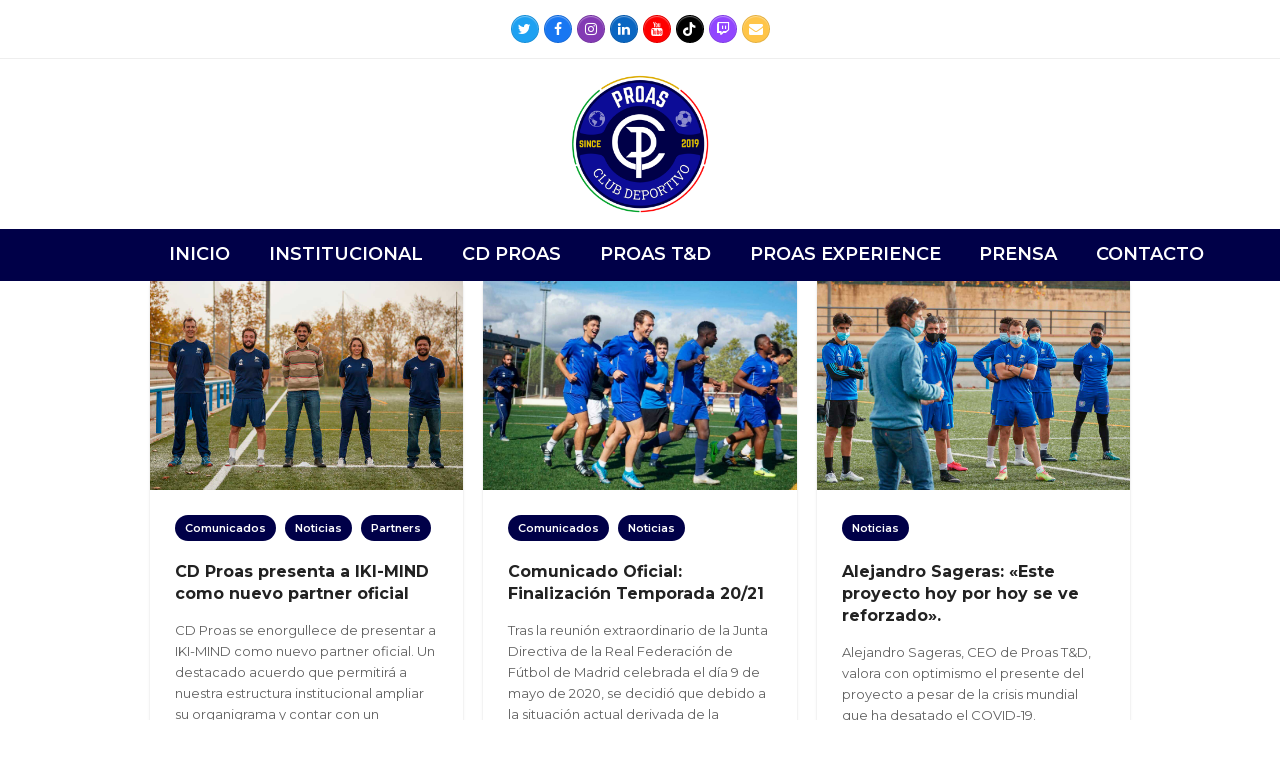

--- FILE ---
content_type: text/html; charset=UTF-8
request_url: https://cdproas.com/tag/alejandro-sageras/
body_size: 11427
content:
<!doctype html>
<html lang="es" itemscope itemtype="https://schema.org/WebPage">
<head>
<meta charset="UTF-8">
<link rel="profile" href="http://gmpg.org/xfn/11">
<title>alejandro sageras &#8211; CD Proas</title>
<meta name='robots' content='max-image-preview:large' />
<meta name="generator" content="Total WordPress Theme v5.2">
<meta name="viewport" content="width=device-width, initial-scale=1">
<meta http-equiv="X-UA-Compatible" content="IE=edge" />
<link rel='dns-prefetch' href='//fonts.googleapis.com' />
<link rel="alternate" type="application/rss+xml" title="CD Proas &raquo; Feed" href="https://cdproas.com/feed/" />
<link rel="alternate" type="application/rss+xml" title="CD Proas &raquo; Feed de los comentarios" href="https://cdproas.com/comments/feed/" />
<link rel="alternate" type="application/rss+xml" title="CD Proas &raquo; Etiqueta alejandro sageras del feed" href="https://cdproas.com/tag/alejandro-sageras/feed/" />
<style id='wp-img-auto-sizes-contain-inline-css'>
img:is([sizes=auto i],[sizes^="auto," i]){contain-intrinsic-size:3000px 1500px}
/*# sourceURL=wp-img-auto-sizes-contain-inline-css */
</style>
<link rel='stylesheet' id='argpd-informbox-css' href='https://cdproas.com/wp-content/plugins/adapta-rgpd/assets/css/inform-box-simple.css?ver=1.3.5' media='all' />
<link rel='stylesheet' id='argpd-cookies-eu-banner-css' href='https://cdproas.com/wp-content/plugins/adapta-rgpd/assets/css/cookies-banner-modern-dark.css?ver=1.3.5' media='all' />
<link rel='stylesheet' id='wpex-contact-form-7-css' href='https://cdproas.com/wp-content/themes/Total/assets/css/wpex-contact-form-7.css?ver=5.2' media='all' />
<link rel='stylesheet' id='js_composer_front-css' href='https://cdproas.com/wp-content/plugins/js_composer/assets/css/js_composer.min.css?ver=6.7.0' media='all' />
<style id='classic-theme-styles-inline-css'>
/*! This file is auto-generated */
.wp-block-button__link{color:#fff;background-color:#32373c;border-radius:9999px;box-shadow:none;text-decoration:none;padding:calc(.667em + 2px) calc(1.333em + 2px);font-size:1.125em}.wp-block-file__button{background:#32373c;color:#fff;text-decoration:none}
/*# sourceURL=/wp-includes/css/classic-themes.min.css */
</style>
<link rel='stylesheet' id='wpex-google-font-montserrat-css' href='//fonts.googleapis.com/css2?family=Montserrat:ital,wght@0,100;0,200;0,300;0,400;0,500;0,600;0,700;0,800;0,900;1,100;1,200;1,300;1,400;1,500;1,600;1,700;1,800;1,900&#038;display=swap&#038;subset=latin' media='all' />
<link rel='stylesheet' id='wpex-style-css' href='https://cdproas.com/wp-content/themes/Total/style.css?ver=5.2' media='all' />
<link rel='stylesheet' id='wpex-mobile-menu-breakpoint-max-css' href='https://cdproas.com/wp-content/themes/Total/assets/css/wpex-mobile-menu-breakpoint-max.css?ver=5.2' media='only screen and (max-width:959px)' />
<link rel='stylesheet' id='wpex-mobile-menu-breakpoint-min-css' href='https://cdproas.com/wp-content/themes/Total/assets/css/wpex-mobile-menu-breakpoint-min.css?ver=5.2' media='only screen and (min-width:960px)' />
<link rel='stylesheet' id='wpex-wpbakery-css' href='https://cdproas.com/wp-content/themes/Total/assets/css/wpex-wpbakery.css?ver=5.2' media='all' />
<link rel='stylesheet' id='ticons-css' href='https://cdproas.com/wp-content/themes/Total/assets/lib/ticons/css/ticons.min.css?ver=5.2' media='all' />
<link rel='stylesheet' id='vcex-shortcodes-css' href='https://cdproas.com/wp-content/themes/Total/assets/css/vcex-shortcodes.css?ver=5.2' media='all' />
<script src="https://cdproas.com/wp-includes/js/jquery/jquery.min.js?ver=3.7.1" id="jquery-core-js"></script>
<script src="https://cdproas.com/wp-includes/js/jquery/jquery-migrate.min.js?ver=3.4.1" id="jquery-migrate-js"></script>
<script src="https://cdproas.com/wp-content/plugins/adapta-rgpd/assets/js/cookies-eu-banner.js?ver=1.3.5" id="argpd-cookies-eu-banner-js"></script>
<link rel="https://api.w.org/" href="https://cdproas.com/wp-json/" /><link rel="alternate" title="JSON" type="application/json" href="https://cdproas.com/wp-json/wp/v2/tags/17" /><link rel="EditURI" type="application/rsd+xml" title="RSD" href="https://cdproas.com/xmlrpc.php?rsd" />
<meta name="generator" content="WordPress 6.9" />
<link rel="preload" href="https://cdproas.com/wp-content/themes/Total/assets/lib/ticons/fonts/ticons.woff2" type="font/woff2" as="font" crossorigin><!-- Global site tag (gtag.js) - Google Analytics -->
<script async src="https://www.googletagmanager.com/gtag/js?id=G-VQBL4YBP27"></script>
<script>
  window.dataLayer = window.dataLayer || [];
  function gtag(){dataLayer.push(arguments);}
  gtag('js', new Date());

  gtag('config', 'G-VQBL4YBP27');
</script><noscript><style>body .wpex-vc-row-stretched,body .vc_row-o-full-height{visibility:visible;}</style></noscript><link rel="icon" href="https://cdproas.com/wp-content/uploads/2021/08/cropped-cropped-cdproas-favicon-32x32.png" sizes="32x32" />
<link rel="icon" href="https://cdproas.com/wp-content/uploads/2021/08/cropped-cropped-cdproas-favicon-192x192.png" sizes="192x192" />
<link rel="apple-touch-icon" href="https://cdproas.com/wp-content/uploads/2021/08/cropped-cropped-cdproas-favicon-180x180.png" />
<meta name="msapplication-TileImage" content="https://cdproas.com/wp-content/uploads/2021/08/cropped-cropped-cdproas-favicon-270x270.png" />
<noscript><style> .wpb_animate_when_almost_visible { opacity: 1; }</style></noscript><style data-type="wpex-css" id="wpex-css">/*ACCENT COLOR*/.vc_toggle_total .vc_toggle_title,.wpex-text-accent,.wpex-hover-text-accent:hover,.wpex-accent-color,#site-navigation .dropdown-menu >li.menu-item >a:hover,#site-navigation .dropdown-menu >li.menu-item.current-menu-item >a,#site-navigation .dropdown-menu >li.menu-item.current-menu-parent >a,.modern-menu-widget a:hover,.theme-button.outline,.theme-button.clean,a,h1 a:hover,h2 a:hover,h3 a:hover,h4 a:hover,h5 a:hover,h6 a:hover,.entry-title a:hover,.meta a:hover,.wpex-heading a:hover,.vcex-module a:hover .wpex-heading,.vcex-icon-box-link-wrap:hover .wpex-heading{color:#000048}.wpex-bg-accent,.wpex-hover-bg-accent:hover,.wpex-bg-accent_alt,.wpex-hover-bg-accent_alt:hover,.wpex-badge,.wpex-accent-bg,input[type="submit"],.theme-button,button,.button,.active >.theme-button,.theme-button.active,.theme-button.outline:hover,.active >.theme-button.outline,.theme-button.outline.active,.theme-button.outline:hover,.post-edit a,.background-highlight,.tagcloud a:hover,.post-tags a:hover,.wpex-carousel .owl-dot.active,.wpex-carousel .owl-prev,.wpex-carousel .owl-next,body #header-two-search #header-two-search-submit,#site-navigation .menu-button >a >span.link-inner,.modern-menu-widget li.menu-item.current-menu-item a,#sidebar .widget_nav_menu .current-menu-item >a,.widget_nav_menu_accordion .widget_nav_menu li.menu-item.current-menu-item >a,#site-navigation-wrap.has-menu-underline .main-navigation-ul>li>a>.link-inner::after,#wp-calendar caption,#wp-calendar tbody td:hover a,.vcex-testimonials-fullslider .sp-button:hover,.vcex-testimonials-fullslider .sp-selected-button,.vcex-testimonials-fullslider.light-skin .sp-button:hover,.vcex-testimonials-fullslider.light-skin .sp-selected-button,.vcex-testimonials-fullslider .sp-button.sp-selected-button,.vcex-testimonials-fullslider .sp-button:hover{background-color:#000048}.wpb_tabs.tab-style-alternative-two .wpb_tabs_nav li.ui-tabs-active a{border-bottom-color:#000048}.wpex-border-accent{border-color:#000048}.wpex-hover-border-accent:hover{border-color:#000048}.wpex-slider .sp-bottom-thumbnails.sp-has-pointer .sp-selected-thumbnail:before,.wpex-slider .sp-bottom-thumbnails.sp-has-pointer .sp-selected-thumbnail:after{border-bottom-color:#000048}.theme-button.outline{border-color:#000048}.wpex-dropdown-top-border #site-navigation .dropdown-menu li.menu-item ul.sub-menu{border-top-color:#000048}.theme-heading.border-w-color span.text{border-bottom-color:#000048}/*ACCENT HOVER COLOR*/.wpex-bg-accent_alt,.wpex-hover-bg-accent_alt:hover,.post-edit a:hover,.theme-button:hover,input[type="submit"]:hover,button:hover,.button:hover,.active >.theme-button,.theme-button.active,.wpex-carousel .owl-prev:hover,.wpex-carousel .owl-next:hover,#site-navigation .menu-button >a >span.link-inner:hover{background-color:#d6bf1d}.wpex-text-accent_alt,.wpex-hover-text-accent_alt:hover{color:#d6bf1d}.has-accent-background-color{background-color:#000048}.has-accent-color{color:#000048}/*TYPOGRAPHY*/body{font-family:"Montserrat"}.theme-button,input[type="submit"],button,#site-navigation .menu-button>a>span.link-inner,.woocommerce .button{font-family:"Montserrat"}#site-navigation .dropdown-menu .link-inner{font-family:"Montserrat";font-weight:600;font-size:18px;text-transform:uppercase}h1,h2,h3,h4,h5,h6,.theme-heading,.page-header-title,.wpex-heading,.vcex-heading,.entry-title,.wpex-font-heading{font-family:"Montserrat"}h1,.wpex-h1{font-family:"Montserrat"}/*ADVANCED STYLING CSS*/#site-logo img{max-height:150px}#mobile-menu .wpex-bars>span,#mobile-menu .wpex-bars>span::before,#mobile-menu .wpex-bars>span::after{background-color:#000048}/*CUSTOMIZER STYLING*/a,.meta a:hover,h1 a:hover,h2 a:hover,h3 a:hover,h4 a:hover,h5 a:hover,h6 a:hover,.entry-title a:hover,.wpex-heading a:hover,.vcex-module a:hover .wpex-heading,.vcex-icon-box-link-wrap:hover .wpex-heading{color:#000048}a:hover{color:#d6bf1d}.theme-button,input[type="submit"],button,#site-navigation .menu-button >a >span.link-inner,.button,.added_to_cart{background-color:#000048;color:#ffffff}.theme-button:hover,input[type="submit"]:hover,button:hover,#site-navigation .menu-button >a:hover >span.link-inner,.button:hover,.added_to_cart:hover{background-color:#d6bf1d;color:#ffffff}body.wpex-responsive .container,.boxed-main-layout.wpex-responsive #wrap{max-width:100}#site-header #site-header-inner{padding-top:10px;padding-bottom:10px}#site-navigation-wrap.has-menu-underline .main-navigation-ul>li>a>.link-inner::after{background:#d6bf1d;height:5px}#site-navigation-wrap{background-color:#000048;border-color:#000048}#site-navigation-sticky-wrapper.is-sticky #site-navigation-wrap{background-color:#000048;border-color:#000048}#site-navigation >ul li.menu-item{border-color:#000048}#site-navigation a{border-color:#000048}#site-navigation ul{border-color:#000048}#site-navigation{border-color:#000048}.navbar-style-six #site-navigation{border-color:#000048}#site-navigation .dropdown-menu >li.menu-item >a{color:#ffffff}#site-navigation .dropdown-menu >li.menu-item >a:hover,#site-navigation .dropdown-menu >li.menu-item.dropdown.sfHover >a{color:#d6bf1d}#site-navigation .dropdown-menu >li.menu-item.current-menu-item >a,#site-navigation .dropdown-menu >li.menu-item.current-menu-parent >a{color:#d6bf1d}#site-header #site-navigation .dropdown-menu ul.sub-menu{background-color:#000048;border-color:#000048}#site-header #site-navigation .dropdown-menu ul.sub-menu li.menu-item{border-color:#000048}#site-header #site-navigation .dropdown-menu ul.sub-menu li.menu-item a{border-color:#000048}.wpex-dropdown-top-border #site-navigation .dropdown-menu li.menu-item ul.sub-menu{border-top-color:#000048!important}.header-drop-widget{border-top-color:#000048!important}#site-header #site-navigation .dropdown-menu ul.sub-menu >li.menu-item >a{color:#ffffff}#site-header #site-navigation .dropdown-menu ul.sub-menu >li.menu-item >a:hover{color:#d6bf1d}#mobile-menu a{color:#000048}#sidr-main{background-color:#000048}#footer-bottom{background:#000000}#footer-bottom a:hover{color:#d6bf1d}.vc_column-inner{margin-bottom:40px}@media only screen and (max-width:767px){.container,.boxed-main-layout #wrap{width:80%}}@media only screen and (min-width:480px) and (max-width:767px){.container,.boxed-main-layout #wrap{width:80%}}</style><style id='global-styles-inline-css'>
:root{--wp--preset--aspect-ratio--square: 1;--wp--preset--aspect-ratio--4-3: 4/3;--wp--preset--aspect-ratio--3-4: 3/4;--wp--preset--aspect-ratio--3-2: 3/2;--wp--preset--aspect-ratio--2-3: 2/3;--wp--preset--aspect-ratio--16-9: 16/9;--wp--preset--aspect-ratio--9-16: 9/16;--wp--preset--color--black: #000000;--wp--preset--color--cyan-bluish-gray: #abb8c3;--wp--preset--color--white: #ffffff;--wp--preset--color--pale-pink: #f78da7;--wp--preset--color--vivid-red: #cf2e2e;--wp--preset--color--luminous-vivid-orange: #ff6900;--wp--preset--color--luminous-vivid-amber: #fcb900;--wp--preset--color--light-green-cyan: #7bdcb5;--wp--preset--color--vivid-green-cyan: #00d084;--wp--preset--color--pale-cyan-blue: #8ed1fc;--wp--preset--color--vivid-cyan-blue: #0693e3;--wp--preset--color--vivid-purple: #9b51e0;--wp--preset--gradient--vivid-cyan-blue-to-vivid-purple: linear-gradient(135deg,rgb(6,147,227) 0%,rgb(155,81,224) 100%);--wp--preset--gradient--light-green-cyan-to-vivid-green-cyan: linear-gradient(135deg,rgb(122,220,180) 0%,rgb(0,208,130) 100%);--wp--preset--gradient--luminous-vivid-amber-to-luminous-vivid-orange: linear-gradient(135deg,rgb(252,185,0) 0%,rgb(255,105,0) 100%);--wp--preset--gradient--luminous-vivid-orange-to-vivid-red: linear-gradient(135deg,rgb(255,105,0) 0%,rgb(207,46,46) 100%);--wp--preset--gradient--very-light-gray-to-cyan-bluish-gray: linear-gradient(135deg,rgb(238,238,238) 0%,rgb(169,184,195) 100%);--wp--preset--gradient--cool-to-warm-spectrum: linear-gradient(135deg,rgb(74,234,220) 0%,rgb(151,120,209) 20%,rgb(207,42,186) 40%,rgb(238,44,130) 60%,rgb(251,105,98) 80%,rgb(254,248,76) 100%);--wp--preset--gradient--blush-light-purple: linear-gradient(135deg,rgb(255,206,236) 0%,rgb(152,150,240) 100%);--wp--preset--gradient--blush-bordeaux: linear-gradient(135deg,rgb(254,205,165) 0%,rgb(254,45,45) 50%,rgb(107,0,62) 100%);--wp--preset--gradient--luminous-dusk: linear-gradient(135deg,rgb(255,203,112) 0%,rgb(199,81,192) 50%,rgb(65,88,208) 100%);--wp--preset--gradient--pale-ocean: linear-gradient(135deg,rgb(255,245,203) 0%,rgb(182,227,212) 50%,rgb(51,167,181) 100%);--wp--preset--gradient--electric-grass: linear-gradient(135deg,rgb(202,248,128) 0%,rgb(113,206,126) 100%);--wp--preset--gradient--midnight: linear-gradient(135deg,rgb(2,3,129) 0%,rgb(40,116,252) 100%);--wp--preset--font-size--small: 13px;--wp--preset--font-size--medium: 20px;--wp--preset--font-size--large: 36px;--wp--preset--font-size--x-large: 42px;--wp--preset--spacing--20: 0.44rem;--wp--preset--spacing--30: 0.67rem;--wp--preset--spacing--40: 1rem;--wp--preset--spacing--50: 1.5rem;--wp--preset--spacing--60: 2.25rem;--wp--preset--spacing--70: 3.38rem;--wp--preset--spacing--80: 5.06rem;--wp--preset--shadow--natural: 6px 6px 9px rgba(0, 0, 0, 0.2);--wp--preset--shadow--deep: 12px 12px 50px rgba(0, 0, 0, 0.4);--wp--preset--shadow--sharp: 6px 6px 0px rgba(0, 0, 0, 0.2);--wp--preset--shadow--outlined: 6px 6px 0px -3px rgb(255, 255, 255), 6px 6px rgb(0, 0, 0);--wp--preset--shadow--crisp: 6px 6px 0px rgb(0, 0, 0);}:where(.is-layout-flex){gap: 0.5em;}:where(.is-layout-grid){gap: 0.5em;}body .is-layout-flex{display: flex;}.is-layout-flex{flex-wrap: wrap;align-items: center;}.is-layout-flex > :is(*, div){margin: 0;}body .is-layout-grid{display: grid;}.is-layout-grid > :is(*, div){margin: 0;}:where(.wp-block-columns.is-layout-flex){gap: 2em;}:where(.wp-block-columns.is-layout-grid){gap: 2em;}:where(.wp-block-post-template.is-layout-flex){gap: 1.25em;}:where(.wp-block-post-template.is-layout-grid){gap: 1.25em;}.has-black-color{color: var(--wp--preset--color--black) !important;}.has-cyan-bluish-gray-color{color: var(--wp--preset--color--cyan-bluish-gray) !important;}.has-white-color{color: var(--wp--preset--color--white) !important;}.has-pale-pink-color{color: var(--wp--preset--color--pale-pink) !important;}.has-vivid-red-color{color: var(--wp--preset--color--vivid-red) !important;}.has-luminous-vivid-orange-color{color: var(--wp--preset--color--luminous-vivid-orange) !important;}.has-luminous-vivid-amber-color{color: var(--wp--preset--color--luminous-vivid-amber) !important;}.has-light-green-cyan-color{color: var(--wp--preset--color--light-green-cyan) !important;}.has-vivid-green-cyan-color{color: var(--wp--preset--color--vivid-green-cyan) !important;}.has-pale-cyan-blue-color{color: var(--wp--preset--color--pale-cyan-blue) !important;}.has-vivid-cyan-blue-color{color: var(--wp--preset--color--vivid-cyan-blue) !important;}.has-vivid-purple-color{color: var(--wp--preset--color--vivid-purple) !important;}.has-black-background-color{background-color: var(--wp--preset--color--black) !important;}.has-cyan-bluish-gray-background-color{background-color: var(--wp--preset--color--cyan-bluish-gray) !important;}.has-white-background-color{background-color: var(--wp--preset--color--white) !important;}.has-pale-pink-background-color{background-color: var(--wp--preset--color--pale-pink) !important;}.has-vivid-red-background-color{background-color: var(--wp--preset--color--vivid-red) !important;}.has-luminous-vivid-orange-background-color{background-color: var(--wp--preset--color--luminous-vivid-orange) !important;}.has-luminous-vivid-amber-background-color{background-color: var(--wp--preset--color--luminous-vivid-amber) !important;}.has-light-green-cyan-background-color{background-color: var(--wp--preset--color--light-green-cyan) !important;}.has-vivid-green-cyan-background-color{background-color: var(--wp--preset--color--vivid-green-cyan) !important;}.has-pale-cyan-blue-background-color{background-color: var(--wp--preset--color--pale-cyan-blue) !important;}.has-vivid-cyan-blue-background-color{background-color: var(--wp--preset--color--vivid-cyan-blue) !important;}.has-vivid-purple-background-color{background-color: var(--wp--preset--color--vivid-purple) !important;}.has-black-border-color{border-color: var(--wp--preset--color--black) !important;}.has-cyan-bluish-gray-border-color{border-color: var(--wp--preset--color--cyan-bluish-gray) !important;}.has-white-border-color{border-color: var(--wp--preset--color--white) !important;}.has-pale-pink-border-color{border-color: var(--wp--preset--color--pale-pink) !important;}.has-vivid-red-border-color{border-color: var(--wp--preset--color--vivid-red) !important;}.has-luminous-vivid-orange-border-color{border-color: var(--wp--preset--color--luminous-vivid-orange) !important;}.has-luminous-vivid-amber-border-color{border-color: var(--wp--preset--color--luminous-vivid-amber) !important;}.has-light-green-cyan-border-color{border-color: var(--wp--preset--color--light-green-cyan) !important;}.has-vivid-green-cyan-border-color{border-color: var(--wp--preset--color--vivid-green-cyan) !important;}.has-pale-cyan-blue-border-color{border-color: var(--wp--preset--color--pale-cyan-blue) !important;}.has-vivid-cyan-blue-border-color{border-color: var(--wp--preset--color--vivid-cyan-blue) !important;}.has-vivid-purple-border-color{border-color: var(--wp--preset--color--vivid-purple) !important;}.has-vivid-cyan-blue-to-vivid-purple-gradient-background{background: var(--wp--preset--gradient--vivid-cyan-blue-to-vivid-purple) !important;}.has-light-green-cyan-to-vivid-green-cyan-gradient-background{background: var(--wp--preset--gradient--light-green-cyan-to-vivid-green-cyan) !important;}.has-luminous-vivid-amber-to-luminous-vivid-orange-gradient-background{background: var(--wp--preset--gradient--luminous-vivid-amber-to-luminous-vivid-orange) !important;}.has-luminous-vivid-orange-to-vivid-red-gradient-background{background: var(--wp--preset--gradient--luminous-vivid-orange-to-vivid-red) !important;}.has-very-light-gray-to-cyan-bluish-gray-gradient-background{background: var(--wp--preset--gradient--very-light-gray-to-cyan-bluish-gray) !important;}.has-cool-to-warm-spectrum-gradient-background{background: var(--wp--preset--gradient--cool-to-warm-spectrum) !important;}.has-blush-light-purple-gradient-background{background: var(--wp--preset--gradient--blush-light-purple) !important;}.has-blush-bordeaux-gradient-background{background: var(--wp--preset--gradient--blush-bordeaux) !important;}.has-luminous-dusk-gradient-background{background: var(--wp--preset--gradient--luminous-dusk) !important;}.has-pale-ocean-gradient-background{background: var(--wp--preset--gradient--pale-ocean) !important;}.has-electric-grass-gradient-background{background: var(--wp--preset--gradient--electric-grass) !important;}.has-midnight-gradient-background{background: var(--wp--preset--gradient--midnight) !important;}.has-small-font-size{font-size: var(--wp--preset--font-size--small) !important;}.has-medium-font-size{font-size: var(--wp--preset--font-size--medium) !important;}.has-large-font-size{font-size: var(--wp--preset--font-size--large) !important;}.has-x-large-font-size{font-size: var(--wp--preset--font-size--x-large) !important;}
/*# sourceURL=global-styles-inline-css */
</style>
</head>

<body class="archive tag tag-alejandro-sageras tag-17 wp-custom-logo wp-embed-responsive wp-theme-Total wpex-theme wpex-responsive full-width-main-layout no-composer wpex-live-site wpex-has-primary-bottom-spacing site-full-width content-full-width has-topbar sidebar-widget-icons hasnt-overlay-header page-header-disabled wpex-mobile-toggle-menu-icon_buttons has-mobile-menu wpb-js-composer js-comp-ver-6.7.0 vc_responsive">

	
	
	<div class="wpex-site-overlay"></div>
<a href="#content" class="skip-to-content">Saltear al contenido principal</a><span data-ls_id="#site_top"></span>
	<div id="outer-wrap" class="wpex-clr">

		
		<div id="wrap" class="wpex-clr">

			

	
		<div id="top-bar-wrap" class="wpex-text-sm wpex-border-b wpex-border-main wpex-border-solid textcenter">

			<div id="top-bar" class="container wpex-relative wpex-py-15 wpex-text-center">
<div id="top-bar-social" class="top-bar-centered social-style-graphical-round">
		<ul id="top-bar-social-list" class="wpex-inline-block wpex-list-none wpex-align-bottom wpex-m-0 wpex-last-mr-0"><li class="wpex-inline-block wpex-mr-5"><a href="https://twitter.com/cdproas" title="Twitter" target="_blank" class="wpex-twitter wpex-social-btn wpex-social-bg wpex-social-btn-graphical wpex-round" rel="noopener noreferrer"><span class="ticon ticon-twitter" aria-hidden="true"></span><span class="screen-reader-text">Twitter</span></a></li><li class="wpex-inline-block wpex-mr-5"><a href="https://facebook.com/cdproas" title="Facebook" target="_blank" class="wpex-facebook wpex-social-btn wpex-social-bg wpex-social-btn-graphical wpex-round" rel="noopener noreferrer"><span class="ticon ticon-facebook" aria-hidden="true"></span><span class="screen-reader-text">Facebook</span></a></li><li class="wpex-inline-block wpex-mr-5"><a href="https://instagram.com/cdproas" title="Instagram" target="_blank" class="wpex-instagram wpex-social-btn wpex-social-bg wpex-social-btn-graphical wpex-round" rel="noopener noreferrer"><span class="ticon ticon-instagram" aria-hidden="true"></span><span class="screen-reader-text">Instagram</span></a></li><li class="wpex-inline-block wpex-mr-5"><a href="https://linkedin.com/company/cdproas" title="LinkedIn" target="_blank" class="wpex-linkedin wpex-social-btn wpex-social-bg wpex-social-btn-graphical wpex-round" rel="noopener noreferrer"><span class="ticon ticon-linkedin" aria-hidden="true"></span><span class="screen-reader-text">LinkedIn</span></a></li><li class="wpex-inline-block wpex-mr-5"><a href="https://www.youtube.com/cdproas" title="Youtube" target="_blank" class="wpex-youtube wpex-social-btn wpex-social-bg wpex-social-btn-graphical wpex-round" rel="noopener noreferrer"><span class="ticon ticon-youtube" aria-hidden="true"></span><span class="screen-reader-text">Youtube</span></a></li><li class="wpex-inline-block wpex-mr-5"><a href="https://tiktok.com/@cdproas" title="Tiktok" target="_blank" class="wpex-tiktok wpex-social-btn wpex-social-bg wpex-social-btn-graphical wpex-round" rel="noopener noreferrer"><span class="ticon ticon-tiktok" aria-hidden="true"></span><span class="screen-reader-text">Tiktok</span></a></li><li class="wpex-inline-block wpex-mr-5"><a href="https://twitch.tv/cdproas" title="Twitch" target="_blank" class="wpex-twitch wpex-social-btn wpex-social-bg wpex-social-btn-graphical wpex-round" rel="noopener noreferrer"><span class="ticon ticon-twitch" aria-hidden="true"></span><span class="screen-reader-text">Twitch</span></a></li><li class="wpex-inline-block wpex-mr-5"><a href="mailto:&#105;&#110;&#102;&#111;&#064;c&#100;&#112;r&#111;&#097;&#115;&#046;com" title="Correo electrónico" class="wpex-email wpex-social-btn wpex-social-bg wpex-social-btn-graphical wpex-round"><span class="ticon ticon-envelope" aria-hidden="true"></span><span class="screen-reader-text">Correo electrónico</span></a></li></ul>	</div>
</div>

		</div>

	



	<header id="site-header" class="header-three dyn-styles wpex-clr" itemscope="itemscope" itemtype="https://schema.org/WPHeader">

		
		<div id="site-header-inner" class="container wpex-clr">
<div id="site-logo" class="site-branding header-three-logo wpex-clr">
	<div id="site-logo-inner" class="wpex-clr"><a id="site-logo-link" href="https://cdproas.com/" rel="home" class="main-logo"><img src="https://cdproas.com/wp-content/uploads/2021/08/cropped-cdproas-favicon.png" alt="CD Proas" class="logo-img" width="512" height="150" data-no-retina data-skip-lazy /></a></div>

</div>
<div id="mobile-menu" class="wpex-mobile-menu-toggle show-at-mm-breakpoint wpex-absolute wpex-top-50 wpex-right-0">
	<div class="wpex-inline-flex wpex-items-center">
						<a href="#" class="mobile-menu-toggle" role="button" aria-label="Toggle mobile menu" aria-expanded="false"><span class="wpex-bars" aria-hidden="true"><span></span></span></a>			</div>
</div></div>

		
	
	<div id="site-navigation-wrap" class="navbar-style-three fixed-nav has-menu-underline wpex-stretch-items hide-at-mm-breakpoint wpex-clr">

		<nav id="site-navigation" class="navigation main-navigation main-navigation-three wpex-clr container" itemscope="itemscope" itemtype="https://schema.org/SiteNavigationElement" aria-label="Main menu">

			
				<ul id="menu-principal" class="dropdown-menu main-navigation-ul sf-menu"><li id="menu-item-127" class="menu-item menu-item-type-post_type menu-item-object-page menu-item-home menu-item-127"><a href="https://cdproas.com/"><span class="link-inner">INICIO</span></a></li>
<li id="menu-item-128" class="menu-item menu-item-type-post_type menu-item-object-page menu-item-128"><a href="https://cdproas.com/institucional/"><span class="link-inner">INSTITUCIONAL</span></a></li>
<li id="menu-item-152" class="menu-item menu-item-type-post_type menu-item-object-page menu-item-has-children dropdown menu-item-152"><a href="https://cdproas.com/informacion-cd-proas/"><span class="link-inner">CD PROAS</span></a>
<ul class="sub-menu">
	<li id="menu-item-279" class="menu-item menu-item-type-post_type menu-item-object-page menu-item-279"><a href="https://cdproas.com/tarjeta-fan/"><span class="link-inner">TARJETA FAN</span></a></li>
</ul>
</li>
<li id="menu-item-166" class="menu-item menu-item-type-post_type menu-item-object-page menu-item-166"><a href="https://cdproas.com/proas-td/"><span class="link-inner">PROAS T&#038;D</span></a></li>
<li id="menu-item-204" class="menu-item menu-item-type-post_type menu-item-object-page menu-item-204"><a href="https://cdproas.com/proas-experience/"><span class="link-inner">PROAS EXPERIENCE</span></a></li>
<li id="menu-item-221" class="menu-item menu-item-type-post_type menu-item-object-page menu-item-221"><a href="https://cdproas.com/prensa/"><span class="link-inner">PRENSA</span></a></li>
<li id="menu-item-156" class="menu-item menu-item-type-post_type menu-item-object-page menu-item-156"><a href="https://cdproas.com/contacto/"><span class="link-inner">CONTACTO</span></a></li>
</ul>
			
		</nav>

	</div>

	

	</header>



			
			<main id="main" class="site-main wpex-clr">

				
	<div id="content-wrap" class="container wpex-clr">

		
		<div id="primary" class="content-area wpex-clr">

			
			<div id="content" class="site-content wpex-clr">

				
				
<div id="blog-entries" class="entries wpex-row blog-grid wpex-clr">
	<article id="post-237" class="blog-entry col span_1_of_3 col-1 wpex-relative wpex-clr post-237 post type-post status-publish format-standard has-post-thumbnail hentry category-comunicados category-noticias category-partners tag-20-21 tag-alejandro-sageras tag-cd-proas tag-cdproas tag-club-deportivo tag-club-deportivo-proas tag-colaboracion tag-comunicado-oficial tag-convenio tag-educacion tag-football tag-futbol tag-ikimind tag-partner tag-practicas-futbol tag-proas tag-soccer tag-temporada tag-temporada-20-21 tag-urjc post_series-temporada-20-21 entry has-media">

		<div class="wpex-card wpex-card-blog_12"><div class="wpex-card-inner wpex-flex wpex-flex-col wpex-flex-grow wpex-bg-white wpex-shadow wpex-rounded-sm"><div class="wpex-card-media"><div class="wpex-card-thumbnail wpex-relative overlay-parent overlay-parent-hover-button overlay-h wpex-overflow-hidden overlay-ms"><a href="https://cdproas.com/2020/11/19/cdproas-iki-mind-partner/"><img loading="lazy" class="wpex-align-middle" src="https://cdproas.com/wp-content/uploads/2021/08/cdproas-iki-mind-psicologia-partner.jpg" alt="" width="1200" height="800" /></a>
<div class="overlay-hover-button overlay-hide theme-overlay wpex-absolute wpex-inset-0 wpex-transition-all wpex-duration-300 wpex-flex wpex-items-center wpex-justify-center">
	<span class="overlay-bg wpex-bg-black wpex-block wpex-absolute wpex-inset-0 wpex-opacity-60"></span>
	<div class="overlay-content overlay-scale wpex-relative wpex-font-semibold wpex-transition-transform wpex-duration-300 wpex-p-20 wpex-clr"><a href="https://cdproas.com/2020/11/19/cdproas-iki-mind-partner/" class="overlay-hover-button-link wpex-text-md theme-button minimal-border white">Ver entrada</a></div>
</div></div></div><div class="wpex-card-details wpex-m-25 wpex-last-mb-0"><div class="wpex-card-terms-list wpex-font-semibold wpex-leading-normal wpex-mb-15 wpex-last-mr-0"><a href="https://cdproas.com/category/comunicados/" class="wpex-inline-block wpex-bg-accent wpex-text-white wpex-hover-opacity-80 wpex-no-underline wpex-mr-5 wpex-mb-5 wpex-px-10 wpex-py-5 wpex-rounded-full wpex-text-xs">Comunicados</a> <a href="https://cdproas.com/category/noticias/" class="wpex-inline-block wpex-bg-accent wpex-text-white wpex-hover-opacity-80 wpex-no-underline wpex-mr-5 wpex-mb-5 wpex-px-10 wpex-py-5 wpex-rounded-full wpex-text-xs">Noticias</a> <a href="https://cdproas.com/category/partners/" class="wpex-inline-block wpex-bg-accent wpex-text-white wpex-hover-opacity-80 wpex-no-underline wpex-mr-5 wpex-mb-5 wpex-px-10 wpex-py-5 wpex-rounded-full wpex-text-xs">Partners</a></div><h2 class="wpex-card-title wpex-heading wpex-text-lg wpex-font-bold wpex-mb-15"><a href="https://cdproas.com/2020/11/19/cdproas-iki-mind-partner/" class="wpex-inherit-color-important">CD Proas presenta a IKI-MIND como nuevo partner oficial</a></h2><div class="wpex-card-excerpt wpex-last-mb-0 wpex-mb-30"><p>CD Proas se enorgullece de presentar a IKI-MIND como nuevo partner oficial. Un destacado acuerdo que permitirá a nuestra estructura institucional ampliar su organigrama y contar con un novedoso y distinguido Departamento de Psicología y Coaching. El acto de presentación&hellip;</p></div></div><div class="wpex-card-footer wpex-mt-auto wpex-mb-25 wpex-mx-25"><div class="wpex-card-date wpex-text-xs wpex-uppercase wpex-font-semibold">19 de noviembre de 2020</div></div></div></div>
	</article>


	<article id="post-234" class="blog-entry col span_1_of_3 col-2 wpex-relative wpex-clr post-234 post type-post status-publish format-standard has-post-thumbnail hentry category-comunicados category-noticias tag-19-20 tag-alejandro-sageras tag-cd-proas tag-cdproas tag-club-deportivo tag-club-deportivo-proas tag-colaboracion tag-comunicado-oficial tag-convenio tag-educacion tag-football tag-futbol tag-practicas-futbol tag-primera-temporada tag-proas tag-soccer tag-temporada tag-temporada-19-20 tag-urjc post_series-temporada-19-20 entry has-media">

		<div class="wpex-card wpex-card-blog_12"><div class="wpex-card-inner wpex-flex wpex-flex-col wpex-flex-grow wpex-bg-white wpex-shadow wpex-rounded-sm"><div class="wpex-card-media"><div class="wpex-card-thumbnail wpex-relative overlay-parent overlay-parent-hover-button overlay-h wpex-overflow-hidden overlay-ms"><a href="https://cdproas.com/2020/05/18/finalizacion-temporada-20-21/"><img loading="lazy" class="wpex-align-middle" src="https://cdproas.com/wp-content/uploads/2021/08/cdproas-jugadores-entrenamiento-futbol-1.jpg" alt="" width="1600" height="1067" /></a>
<div class="overlay-hover-button overlay-hide theme-overlay wpex-absolute wpex-inset-0 wpex-transition-all wpex-duration-300 wpex-flex wpex-items-center wpex-justify-center">
	<span class="overlay-bg wpex-bg-black wpex-block wpex-absolute wpex-inset-0 wpex-opacity-60"></span>
	<div class="overlay-content overlay-scale wpex-relative wpex-font-semibold wpex-transition-transform wpex-duration-300 wpex-p-20 wpex-clr"><a href="https://cdproas.com/2020/05/18/finalizacion-temporada-20-21/" class="overlay-hover-button-link wpex-text-md theme-button minimal-border white">Ver entrada</a></div>
</div></div></div><div class="wpex-card-details wpex-m-25 wpex-last-mb-0"><div class="wpex-card-terms-list wpex-font-semibold wpex-leading-normal wpex-mb-15 wpex-last-mr-0"><a href="https://cdproas.com/category/comunicados/" class="wpex-inline-block wpex-bg-accent wpex-text-white wpex-hover-opacity-80 wpex-no-underline wpex-mr-5 wpex-mb-5 wpex-px-10 wpex-py-5 wpex-rounded-full wpex-text-xs">Comunicados</a> <a href="https://cdproas.com/category/noticias/" class="wpex-inline-block wpex-bg-accent wpex-text-white wpex-hover-opacity-80 wpex-no-underline wpex-mr-5 wpex-mb-5 wpex-px-10 wpex-py-5 wpex-rounded-full wpex-text-xs">Noticias</a></div><h2 class="wpex-card-title wpex-heading wpex-text-lg wpex-font-bold wpex-mb-15"><a href="https://cdproas.com/2020/05/18/finalizacion-temporada-20-21/" class="wpex-inherit-color-important">Comunicado Oficial: Finalización Temporada 20/21</a></h2><div class="wpex-card-excerpt wpex-last-mb-0 wpex-mb-30"><p>Tras la reunión extraordinario de la Junta Directiva de la Real Federación de Fútbol de Madrid celebrada el día 9 de mayo de 2020, se decidió que debido a la situación actual derivada de la pandemia originada por el Covid-19:&hellip;</p></div></div><div class="wpex-card-footer wpex-mt-auto wpex-mb-25 wpex-mx-25"><div class="wpex-card-date wpex-text-xs wpex-uppercase wpex-font-semibold">18 de mayo de 2020</div></div></div></div>
	</article>


	<article id="post-230" class="blog-entry col span_1_of_3 col-3 wpex-relative wpex-clr post-230 post type-post status-publish format-standard has-post-thumbnail hentry category-noticias tag-19-20 tag-alejandro-sageras tag-cd-proas tag-cdproas tag-club-deportivo tag-club-deportivo-proas tag-colaboracion tag-convenio tag-educacion tag-football tag-futbol tag-practicas-futbol tag-primera-temporada tag-proas tag-soccer tag-temporada tag-temporada-19-20 tag-urjc post_series-temporada-19-20 entry has-media">

		<div class="wpex-card wpex-card-blog_12"><div class="wpex-card-inner wpex-flex wpex-flex-col wpex-flex-grow wpex-bg-white wpex-shadow wpex-rounded-sm"><div class="wpex-card-media"><div class="wpex-card-thumbnail wpex-relative overlay-parent overlay-parent-hover-button overlay-h wpex-overflow-hidden overlay-ms"><a href="https://cdproas.com/2020/04/20/alejandro-sageras-proyecto-reforzado/"><img loading="lazy" class="wpex-align-middle" src="https://cdproas.com/wp-content/uploads/2020/04/main-header-proas-td-1200x800-1.jpg" alt="" width="1200" height="800" /></a>
<div class="overlay-hover-button overlay-hide theme-overlay wpex-absolute wpex-inset-0 wpex-transition-all wpex-duration-300 wpex-flex wpex-items-center wpex-justify-center">
	<span class="overlay-bg wpex-bg-black wpex-block wpex-absolute wpex-inset-0 wpex-opacity-60"></span>
	<div class="overlay-content overlay-scale wpex-relative wpex-font-semibold wpex-transition-transform wpex-duration-300 wpex-p-20 wpex-clr"><a href="https://cdproas.com/2020/04/20/alejandro-sageras-proyecto-reforzado/" class="overlay-hover-button-link wpex-text-md theme-button minimal-border white">Ver entrada</a></div>
</div></div></div><div class="wpex-card-details wpex-m-25 wpex-last-mb-0"><div class="wpex-card-terms-list wpex-font-semibold wpex-leading-normal wpex-mb-15 wpex-last-mr-0"><a href="https://cdproas.com/category/noticias/" class="wpex-inline-block wpex-bg-accent wpex-text-white wpex-hover-opacity-80 wpex-no-underline wpex-mr-5 wpex-mb-5 wpex-px-10 wpex-py-5 wpex-rounded-full wpex-text-xs">Noticias</a></div><h2 class="wpex-card-title wpex-heading wpex-text-lg wpex-font-bold wpex-mb-15"><a href="https://cdproas.com/2020/04/20/alejandro-sageras-proyecto-reforzado/" class="wpex-inherit-color-important">Alejandro Sageras: «Este proyecto hoy por hoy se ve reforzado».</a></h2><div class="wpex-card-excerpt wpex-last-mb-0 wpex-mb-30"><p>Alejandro Sageras, CEO de Proas T&amp;D, valora con optimismo el presente del proyecto a pesar de la crisis mundial que ha desatado el COVID-19. «Creemos que todo este período nos está haciendo más fuertes, incluso nos invita a creer aún&hellip;</p></div></div><div class="wpex-card-footer wpex-mt-auto wpex-mb-25 wpex-mx-25"><div class="wpex-card-date wpex-text-xs wpex-uppercase wpex-font-semibold">20 de abril de 2020</div></div></div></div>
	</article>


	<article id="post-215" class="blog-entry col span_1_of_3 col-1 wpex-relative wpex-clr post-215 post type-post status-publish format-standard has-post-thumbnail hentry category-noticias tag-19-20 tag-alejandro-sageras tag-cd-proas tag-cdproas tag-club-deportivo tag-club-deportivo-proas tag-colaboracion tag-convenio tag-educacion tag-football tag-futbol tag-practicas-futbol tag-primera-temporada tag-proas tag-soccer tag-temporada tag-temporada-19-20 tag-urjc post_series-temporada-19-20 entry has-media">

		<div class="wpex-card wpex-card-blog_12"><div class="wpex-card-inner wpex-flex wpex-flex-col wpex-flex-grow wpex-bg-white wpex-shadow wpex-rounded-sm"><div class="wpex-card-media"><div class="wpex-card-thumbnail wpex-relative overlay-parent overlay-parent-hover-button overlay-h wpex-overflow-hidden overlay-ms"><a href="https://cdproas.com/2019/10/30/convenio-urjc-cdproas/"><img loading="lazy" class="wpex-align-middle" src="https://cdproas.com/wp-content/uploads/2021/08/Acuerdo-URJC-1200x800-1.jpg" alt="" width="1200" height="800" /></a>
<div class="overlay-hover-button overlay-hide theme-overlay wpex-absolute wpex-inset-0 wpex-transition-all wpex-duration-300 wpex-flex wpex-items-center wpex-justify-center">
	<span class="overlay-bg wpex-bg-black wpex-block wpex-absolute wpex-inset-0 wpex-opacity-60"></span>
	<div class="overlay-content overlay-scale wpex-relative wpex-font-semibold wpex-transition-transform wpex-duration-300 wpex-p-20 wpex-clr"><a href="https://cdproas.com/2019/10/30/convenio-urjc-cdproas/" class="overlay-hover-button-link wpex-text-md theme-button minimal-border white">Ver entrada</a></div>
</div></div></div><div class="wpex-card-details wpex-m-25 wpex-last-mb-0"><div class="wpex-card-terms-list wpex-font-semibold wpex-leading-normal wpex-mb-15 wpex-last-mr-0"><a href="https://cdproas.com/category/noticias/" class="wpex-inline-block wpex-bg-accent wpex-text-white wpex-hover-opacity-80 wpex-no-underline wpex-mr-5 wpex-mb-5 wpex-px-10 wpex-py-5 wpex-rounded-full wpex-text-xs">Noticias</a></div><h2 class="wpex-card-title wpex-heading wpex-text-lg wpex-font-bold wpex-mb-15"><a href="https://cdproas.com/2019/10/30/convenio-urjc-cdproas/" class="wpex-inherit-color-important">Convenio de colaboración educativa con la URJC</a></h2><div class="wpex-card-excerpt wpex-last-mb-0 wpex-mb-30"><p>CD Proas y la Universidad Rey Juan Carlos (URJC) han alcanzado un destacado convenio para el desarrollo de programas de cooperación educativa entre ambas entidades. De esta manera, los profesionales podrán encontrar en nuestro club las condiciones necesarias para llevar&hellip;</p></div></div><div class="wpex-card-footer wpex-mt-auto wpex-mb-25 wpex-mx-25"><div class="wpex-card-date wpex-text-xs wpex-uppercase wpex-font-semibold">30 de octubre de 2019</div></div></div></div>
	</article>


	<article id="post-211" class="blog-entry col span_1_of_3 col-2 wpex-relative wpex-clr post-211 post type-post status-publish format-standard has-post-thumbnail hentry category-noticias tag-19-20 tag-alejandro-sageras tag-cd-proas tag-cdproas tag-club-deportivo tag-club-deportivo-proas tag-football tag-futbol tag-primera-temporada tag-proas tag-soccer tag-temporada tag-temporada-19-20 post_series-temporada-19-20 entry has-media">

		<div class="wpex-card wpex-card-blog_12"><div class="wpex-card-inner wpex-flex wpex-flex-col wpex-flex-grow wpex-bg-white wpex-shadow wpex-rounded-sm"><div class="wpex-card-media"><div class="wpex-card-thumbnail wpex-relative overlay-parent overlay-parent-hover-button overlay-h wpex-overflow-hidden overlay-ms"><a href="https://cdproas.com/2019/09/18/alejandro-sageras-tenemos-la-hoja-de-ruta-marcada/"><img loading="lazy" class="wpex-align-middle" src="https://cdproas.com/wp-content/uploads/2021/08/Sageras-y-Rui-Da-Gracia-1200x800-1.jpg" alt="" width="1200" height="800" /></a>
<div class="overlay-hover-button overlay-hide theme-overlay wpex-absolute wpex-inset-0 wpex-transition-all wpex-duration-300 wpex-flex wpex-items-center wpex-justify-center">
	<span class="overlay-bg wpex-bg-black wpex-block wpex-absolute wpex-inset-0 wpex-opacity-60"></span>
	<div class="overlay-content overlay-scale wpex-relative wpex-font-semibold wpex-transition-transform wpex-duration-300 wpex-p-20 wpex-clr"><a href="https://cdproas.com/2019/09/18/alejandro-sageras-tenemos-la-hoja-de-ruta-marcada/" class="overlay-hover-button-link wpex-text-md theme-button minimal-border white">Ver entrada</a></div>
</div></div></div><div class="wpex-card-details wpex-m-25 wpex-last-mb-0"><div class="wpex-card-terms-list wpex-font-semibold wpex-leading-normal wpex-mb-15 wpex-last-mr-0"><a href="https://cdproas.com/category/noticias/" class="wpex-inline-block wpex-bg-accent wpex-text-white wpex-hover-opacity-80 wpex-no-underline wpex-mr-5 wpex-mb-5 wpex-px-10 wpex-py-5 wpex-rounded-full wpex-text-xs">Noticias</a></div><h2 class="wpex-card-title wpex-heading wpex-text-lg wpex-font-bold wpex-mb-15"><a href="https://cdproas.com/2019/09/18/alejandro-sageras-tenemos-la-hoja-de-ruta-marcada/" class="wpex-inherit-color-important">Alejandro Sageras: «Tenemos la hoja de ruta marcada».</a></h2><div class="wpex-card-excerpt wpex-last-mb-0 wpex-mb-30"><p>Alejandro Sageras, Presidente de Proas T&amp;D, hace una valoración en esta primera etapa de este novedoso e ilusionante proyecto. «Estamos dando los pasos que son los cimientos de lo que es el #MundoProas, que aglutina los valores del deporte: trabajo,&hellip;</p></div></div><div class="wpex-card-footer wpex-mt-auto wpex-mb-25 wpex-mx-25"><div class="wpex-card-date wpex-text-xs wpex-uppercase wpex-font-semibold">18 de septiembre de 2019</div></div></div></div>
	</article>


</div>
				
			</div>

		
		</div>

		
	</div>


			
		</main>

		
		


	
	    <footer id="footer" class="site-footer wpex-bg-gray-A900 wpex-text-gray-500" itemscope="itemscope" itemtype="https://schema.org/WPFooter">

	        
	        <div id="footer-inner" class="site-footer-inner container wpex-pt-40 wpex-clr">
<div id="footer-widgets" class="wpex-row wpex-clr gap-30">

	
	
	
	
	
	
	
	
</div></div>

	        
	    </footer>

	




	<div id="footer-bottom" class="wpex-bg-gray-900 wpex-py-20 wpex-text-gray-500 wpex-text-sm wpex-text-center">

		
		<div id="footer-bottom-inner" class="container"><div class="footer-bottom-flex wpex-clr">
<div id="copyright" class="wpex-last-mb-0">Copyright <a href="#">Club Deportivo Proas.</a> 2026 - Todos los derechos reservados</div></div></div>

		
	</div>



	</div>

	
</div>




<a href="#outer-wrap" id="site-scroll-top" class="wpex-block wpex-fixed wpex-round wpex-text-center wpex-box-content wpex-transition-all wpex-duration-200 wpex-bottom-0 wpex-right-0 wpex-mr-25 wpex-mb-25 wpex-no-underline wpex-bg-accent wpex-text-white wpex-hover-bg-accent_alt wpex-hover-text-white wpex-invisible wpex-opacity-0" data-scroll-speed="1000" data-scroll-offset="100" data-scroll-easing="easeInOutExpo"><span class="ticon ticon-chevron-up" aria-hidden="true"></span><span class="screen-reader-text">Volver arriba</span></a>


<script type="speculationrules">
{"prefetch":[{"source":"document","where":{"and":[{"href_matches":"/*"},{"not":{"href_matches":["/wp-*.php","/wp-admin/*","/wp-content/uploads/*","/wp-content/*","/wp-content/plugins/*","/wp-content/themes/Total/*","/*\\?(.+)"]}},{"not":{"selector_matches":"a[rel~=\"nofollow\"]"}},{"not":{"selector_matches":".no-prefetch, .no-prefetch a"}}]},"eagerness":"conservative"}]}
</script>

<div class="argpd-footer"><ul id="menu-textos-legales-adapta-rgpd" class=""><li><a href="https://cdproas.com/aviso-legal/">Aviso Legal</a></li><li><a href="https://cdproas.com/politica-de-privacidad/">Política de Privacidad</a></li><li><a href="https://cdproas.com/politica-de-cookies/">Política de Cookies</a></li></ul></div>
<div id="cookies-eu-wrapper">
    <div 
      id="cookies-eu-banner"       
      data-wait-remove="250"
      >      
      <div id="cookies-eu-label">
          Esta web utiliza cookies propias y de terceros para su correcto funcionamiento y para fines analíticos. Al hacer clic en el botón Aceptar, acepta el uso de estas tecnologías y el procesamiento de tus datos para estos propósitos.
          
          <a class="argpd-cookies-politica" rel="nofollow" id="cookies-eu-more" href="https://cdproas.com/personalizar-cookies/">Configurar y más información</a>



      </div>

        <div id="cookies-eu-buttons"><button id="cookies-eu-reject" class="cookies-eu-reject">Rechazar</button>
        <button id="cookies-eu-accept" class="cookies-eu-accept">Aceptar</button></div>
    </div>
</div>

<div id="cookies-eu-banner-closed">
  <span>Privacidad</span>
</div>
<script src="https://cdproas.com/wp-includes/js/dist/vendor/wp-polyfill.min.js?ver=3.15.0" id="wp-polyfill-js"></script>
<script src="https://cdproas.com/wp-content/plugins/contact-form-7/includes/js/index.js?ver=5.5.6" id="contact-form-7-js"></script>
<script src="https://cdproas.com/wp-content/themes/Total/assets/js/dynamic/sidr.min.js?ver=2.2.1" id="wpex-sidr-js"></script>
<script src="https://cdproas.com/wp-content/themes/Total/assets/js/core/hoverIntent.min.js?ver=1.10.1" id="wpex-hoverintent-js"></script>
<script src="https://cdproas.com/wp-content/themes/Total/assets/js/core/supersubs.min.js?ver=0.3b" id="wpex-supersubs-js"></script>
<script src="https://cdproas.com/wp-content/themes/Total/assets/js/core/superfish.min.js?ver=1.7.4" id="wpex-superfish-js"></script>
<script src="https://cdproas.com/wp-content/themes/Total/assets/js/core/jquery.easing.min.js?ver=1.3.2" id="wpex-easing-js"></script>
<script id="wpex-core-js-extra">
var wpexLocalize = {"ajaxurl":"https://cdproas.com/wp-admin/admin-ajax.php","isRTL":"","mainLayout":"full-width","menuSearchStyle":"disabled","siteHeaderStyle":"three","megaMenuJS":"1","superfishDelay":"600","superfishSpeed":"fast","superfishSpeedOut":"fast","menuWidgetAccordion":"1","hasMobileMenu":"1","mobileMenuBreakpoint":"959","mobileMenuStyle":"sidr","mobileMenuToggleStyle":"icon_buttons","mobileMenuAriaLabel":"Mobile menu","mobileMenuCloseAriaLabel":"Close mobile menu","responsiveDataBreakpoints":{"tl":"1024px","tp":"959px","pl":"767px","pp":"479px"},"i18n":{"openSubmenu":"Open submenu of %s","closeSubmenu":"Close submenu of %s"},"hasStickyNavbarMobile":"","stickyNavbarBreakPoint":"960","sidrSource":"#site-navigation","sidrDisplace":"","sidrSide":"right","sidrBodyNoScroll":"","sidrSpeed":"300","customSelects":".widget_categories form,.widget_archive select,.vcex-form-shortcode select","scrollToHash":"1","scrollToHashTimeout":"500","localScrollTargets":"li.local-scroll a, a.local-scroll, .local-scroll-link, .local-scroll-link \u003E a","localScrollUpdateHash":"","localScrollHighlight":"1","localScrollSpeed":"1000","localScrollEasing":"easeInOutExpo"};
//# sourceURL=wpex-core-js-extra
</script>
<script src="https://cdproas.com/wp-content/themes/Total/assets/js/total.min.js?ver=5.2" id="wpex-core-js"></script>
<script src="https://cdproas.com/wp-content/plugins/total-theme-core/inc/vcex/assets/js/vcex-shortcodes.min.js?ver=1.3" id="vcex-shortcodes-js"></script>

<script type="text/javascript">
jQuery(function ($) {

	'use strict';

	window.Adapta_RGPD = window.Adapta_RGPD || {};

	Adapta_RGPD.getCookie= function(name) {
	  	var v = document.cookie.match('(^|;) ?' + name + '=([^;]*)(;|$)');
    	return v ? v[2] : null;
	}

	Adapta_RGPD.setCookie= function (name, value) {
      var date = new Date();
      date.setTime(date.getTime() + this.cookieTimeout);
      
      document.cookie = name + '=' + value + ';expires=' + date.toUTCString() + ';path=/';
    };

    // Eliminar una cookie.
    Adapta_RGPD.deleteCookie = function (name) {
		var hostname = document.location.hostname.replace(/^www\./, ''),
			commonSuffix = '; expires=Thu, 01-Jan-1970 00:00:01 GMT; path=/';

		document.cookie = name + '=; domain=.' + hostname + commonSuffix;
		document.cookie = name + '=' + commonSuffix;
	};

	Adapta_RGPD.onlyUnique= function(value, index, self) {
	  return self.indexOf(value) === index;
	};

	Adapta_RGPD.removeItemOnce = function(arr, value) {
	  var index = arr.indexOf(value);
	  if (index > -1) {
	    arr.splice(index, 1);
	  }
	  return arr;
	};
	// load events
	Adapta_RGPD.cargarEventos= function(){

		$("[id^='custom-cookies-accept']").click(function(){
			var consents= new Array();	
			var value= Adapta_RGPD.getCookie('hasConsents');
			if ( null != value && value.length) {
				consents = value.split("+")
			}
			
			var consent = this.dataset.consent;
			consents.push(consent)
			
			var unique= consents.filter(Adapta_RGPD.onlyUnique);
			Adapta_RGPD.setCookie('hasConsents', unique.join('+'));
			Adapta_RGPD.setCookie('hasConsent', true);
		});

		$("[id^='custom-cookies-reject']").click(function(){
			const trackingCookiesNames = ['__utma', '__utmb', '__utmc', '__utmt', '__utmv', '__utmz', '_ga', '_gat', '_gid', '_fbp'];	
			var consent = this.dataset.consent; // Ej. ANLTCS			

			var value= Adapta_RGPD.getCookie('hasConsents');								
			if ( null == value ) {
				return
			}
			
			var consents = value.split("+")			
			consents=Adapta_RGPD.removeItemOnce(consents, consent)
			Adapta_RGPD.setCookie('hasConsents', consents.join('+'));
			//
			if ( 'ANLTCS' == consent) {
				trackingCookiesNames.map(Adapta_RGPD.deleteCookie);
			}
		});

		// Evento clic en botón Rechazar todo.
		$("#cookies-eu-banner-closed, .cookies-eu-banner-closed" ).click(function(){
			var date = new Date();
      		date.setTime(date.getTime() + 33696000000);
      		document.cookie = 'hasConsent' + '=' + 'configure' + ';expires=' + date.toUTCString() + ';path=/';
      		window.location.reload();
		});

				// Mostrar el banner de cookies.
		window.setTimeout(function(){
			if( $("#cookies-eu-banner").length == 0 ) {
				$('#cookies-eu-banner-closed').show();
			}		
		}, 100);
		 

		// Alternar la visibilidad de la capa informativa.		
			}

	// init
	Adapta_RGPD.init = function(){

		jQuery(document).ready(function($) {

			// Prevent for search engine execute ajax function.
			var bots = /bot|crawler|spider|crawling/i;
			var isBot = bots.test(navigator.userAgent);
			if ( isBot ) {
				return;
			}

							$(".cookies-eu-reject").click(function(){
					$('#cookies-eu-banner-closed').show();
				});
				
			// cookies-eu-banner callback
			new CookiesEuBanner(function () {
				var ajaxurl = 'https://cdproas.com/wp-admin/admin-ajax.php';
				var data = {
					action: 'accept_cookie_consent',
					security: '579be2a2fc'
				};				
				$.post( ajaxurl, data, function(response) {
										$('#cookies-eu-banner-closed').show();
					
					if ( undefined !== response.success && false === response.success ) {						
						return;
					}		
					var	scripts= response.split(",");
					scripts.forEach(function(src){
						var script = document.createElement( 'script' );
						script.setAttribute( "src", src );
						document.getElementsByTagName( "head" )[0].appendChild( script );
					});				
				});				
			}, true);

			Adapta_RGPD.cargarEventos();
		});
	}
	
	Adapta_RGPD.init();
});
</script> 
		
		
</body>
</html>